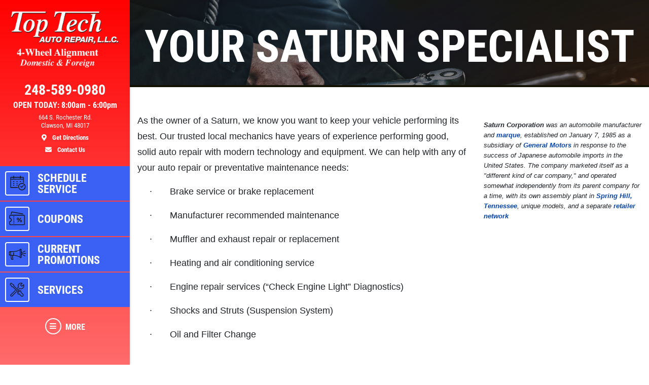

--- FILE ---
content_type: text/html; charset=utf-8
request_url: https://www.toptechautorepairclawson.com/brands/saturn
body_size: 14093
content:
<!DOCTYPE html>
<html lang='en'>
  <head>
    
    
    <meta name="csrf-param" content="authenticity_token" />
<meta name="csrf-token" content="+6yAIYEsKoYklY33FNxvrosc7pRg94aGDXyQeVkxPnNw5SYrS6mnsRh304TpfiP/rpNeEHLhZjdvW6IAj6BC9g==" />
    <meta charset="utf-8" />
    <meta name="viewport" content="width=device-width, initial-scale=1, shrink-to-fit=no" />
    <meta http-equiv="x-ua-compatible" content="ie=edge" />
    <title>Saturn - Top Tech Auto Repair Clawson: Clawson, Michigan. Auto Repair</title>
    <meta name="description"
          content="Top Tech Auto Repair  in Clawson specializes in auto repair and service for all makes and models of Saturn vehicles.  Schedule your appointment through our website anytime or give Top Tech Auto Repair  a call today.  We service the following surrounding communities Berkley, Birmingham, Clawson, Ferndale, Huntington Woods, Madison Heights, Royal Oak, Troy"/>
    <meta name="keywords" content="Auto Mechanic Clawson, Flat Repair Clawson, Tune up Clawson, Tires Clawson, New Tires Clawson, Auto Repair Clawson, Brakes Clawson, Clawson Auto Repair, Oil Change Clawson, Clawson Auto Service,  Auto Service Clawson, Car Repair Clawson, Truck Repair Royal Oak, Auto Repair Oakland County, Brakes Oakland County, Auto Mechanic Oakland County, Tune Up Oakland County, New Tires Oakland County, Auto Service Oakland County, Oil Change Oakland County, Flat Repair Oakland County, Tires Clawson County, Auto Service Michigan, Auto Repair Michigan, Flat Repair Michigan, Brakes Michigan, Tires, Tires Michigan, Oil Change Michigan, Auto Mechanic Michigan, Auto Repair Shop, Auto Repair Deals, Auto Service, Auto Repair and Tire Center, Auto Repair, New Tires, New Tire Deals, Discount Tires, Tires and Rims, Brakes, Brake Service,  Oil Change Shops, Quick Oil Chassis Lube, Oil Change, Mechanic, Tune up, Auto Mechanic, Flat Repair, Flat tire, Auto Engine, Engine Repair, Air Conditioning, A/C Service, Preventative Maintenance, Vehicle Preventative Maintenance, Fluid Services, Struts and Shocks, Alignments, Suspension, Car Batteries, Starting and Charging, Timing Belts, CV Axles, Radiators, e-check failures, Scheduled Maintenance, Transmission Flush, Power Steering Flush, Coolant Flush, Fuel System Cleaning, Fuel Injection Services, exhaust, Car Repair, Truck Repair, Fix My Car, Truck Parts, Car Parts, Auto Parts, Computer Diagnostic Testing, Air Filter Replacement, Alternators and Starters, Belts and Hoses"/>
    





  <script type="application/ld+json">
    {"@context":"https://schema.org","@type":"AutoRepair","name":"Top Tech Auto Repair Clawson","telephone":"248-589-0980","address":{"@type":"PostalAddress","addressLocality":"Clawson","addressRegion":"MI","postalCode":"48017","streetAddress":"664 S. Rochester Rd."},"url":"https://www.toptechautorepairclawson.com","image":"https://d3ntj9qzvonbya.cloudfront.net/system/dealer_accounts/11456/hero_images/large/Top_Tech_Auto_Repair_Clawson_HERO_copy.webp","openingHours":["Mo 08:00-18:00","Tu 08:00-18:00","We 08:00-18:00","Th 08:00-18:00","Fr 08:00-18:00","Mo 08:00-18:00","Tu 08:00-18:00","We 08:00-18:00","Th 08:00-18:00","Fr 08:00-18:00","Sa 08:00-14:00"],"aggregateRating":{"@type":"AggregateRating","ratingValue":"4.8","reviewCount":30},"geo":{"@type":"GeoCoordinates","latitude":42.5282,"longitude":-83.1377}}
  </script>

    <script src="/assets/custom_blocks-d2c12b3f948c51e50955d5cae53c2fbba40c8684f953ddf7722187ea8632426b.js"></script>
    <script src="/assets/slick_fix-5a56125e1567264d7dc490ccdf2d63376590fc5b2e7e03bcb733c9882f68b5bb.js"></script>
    <link rel="stylesheet" media="screen" href="/assets/custom_blocks/custom_blocks-8537fb27e8be0f6234fc0e4b1822edea8b1b02cf50812f2c61f040d1359ba6ce.css" />
    <link rel="stylesheet" media="screen" href="/assets/custom_blocks/more_custom_blocks-e57956a2f3ca414b6664e88b361970b4533eccc32c5b833a3b13e2ae87c15a9c.css" />
    <link rel="stylesheet" href="https://cdnjs.cloudflare.com/ajax/libs/font-awesome/5.15.4/css/all.min.css" integrity="sha512-1ycn6IcaQQ40/MKBW2W4Rhis/DbILU74C1vSrLJxCq57o941Ym01SwNsOMqvEBFlcgUa6xLiPY/NS5R+E6ztJQ==" crossorigin="anonymous" referrerpolicy="no-referrer" />
    <link rel="stylesheet" media="screen" href="/assets/custom_blocks_override-3a2d5d9f305c9deded3a5027a2c9c6262df87bb0fef81f7917184d973077fe9c.css" />
      <link rel="shortcut icon" href="https://d3ntj9qzvonbya.cloudfront.net/system/dealer_accounts/11456/favicons/small/wrench2a.ico?1584981929">

    <!--
    <link rel="stylesheet preload" as="style" href="https://use.typekit.net/axy4ikz.css">
    -->
    <!--
		<link rel="stylesheet preload" as="style" href="https://use.fontawesome.com/releases/v5.0.10/css/all.css" integrity="sha384-+d0P83n9kaQMCwj8F4RJB66tzIwOKmrdb46+porD/OvrJ+37WqIM7UoBtwHO6Nlg" crossorigin="anonymous">
    -->
    <script src="/assets/blocks-b60ddaeab5900fcdb37c527f3e35680ab42bc62dfe9ee8d5e7f9c5cf5d165008.js" defer="defer"></script>
    <script src="/assets/slick_fix-5a56125e1567264d7dc490ccdf2d63376590fc5b2e7e03bcb733c9882f68b5bb.js" defer="defer"></script>
    <script src="/assets/jquery.lazyload-930cefd601779e5e3773d9021c2798d54fd241e86950409ca4222a8403df8476.js" defer="defer"></script>
    <script src="/assets/jquery_ujs-784a997f6726036b1993eb2217c9cb558e1cbb801c6da88105588c56f13b466a.js" defer="defer"></script>
    <script src="/assets/secondary_files/tires-8ee9ae554069267a8bfb624e913b513c3736ea6f7eae10797c73a205cd7d3a3e.js" defer="defer"></script>
    
    
  <script async src="https://www.googletagmanager.com/gtag/js?id=UA-65765204-1"></script>
  <script>
    window.dataLayer = window.dataLayer || [];
    function gtag(){dataLayer.push(arguments);}
    gtag('js', new Date());

    gtag('config', 'UA-65765204-1');
    gtag('config', '428081084');
  </script>






    <style type="text/css">
  /* site css*/
  .site-header .nav-wrap .nav-link:not(.more) {
    background: #3a61f3 !important;
    color: #ffffff !important;
  }

  .site-secondary-wrap-horz,  .site-secondary-wrap-horz .nav.flex-column  {
    background: #3a61f3 !important;
    color: #ffffff !important;
  }

  .site-secondary-wrap-horz .nav-link {
    color: #ffffff !important;
  }

  .site-primary-wrap-horz .nav-link.active {
    background: #3a61f3 !important;
  }

  .site-header-horz .coupons-wrap h2, .site-header-horz .coupons-wrap h2 a {
    color: #ffffff !important;
  }

  /* #date-select .ui-widget-header {
    background: #3a61f3 !important;
    color: #ffffff !important;
    border: 1px solid #ffffff !important;
  }

  #date-select .ui-state-active {
    background: #3a61f3 !important;
    color: #ffffff !important;
    border: 1px solid #ffffff !important;
  }

  #date-select .ui-state-highlight, .ui-widget-content .ui-state-highlight, .ui-widget-header .ui-state-highlight {
    background: #3a61f3 !important;
    color: #ffffff !important;
    border: 1px solid #ffffff !important;
  }

  #date-select .ui-state-hover {
    background: #3a61f3 !important;
    filter: brightness(75%) !important;
  } */

  @media only screen and (max-width: 991px) {
    .site-header .nav-wrap .nav-link.more {
      background: #3a61f3 !important;
      color: #ffffff !important;
    }

    .site-header .nav-wrap .nav-link.more:hover {
      background: #3a61f3 !important;
      filter: brightness(75%) !important;
    }

    .site-header .nav-wrap .nav-link.more .icon {
      border: 2px solid #ffffff !important;
    }

    .site-primary-wrap-horz .main-nav .nav-link {
      outline: 1px solid #fff;
      outline-offset: -3px;
      padding: 0;
      border: 2px solid #3a61f3;
      display: flex;
      flex: 0 0 calc(20% - 0.5rem);
      margin: 0.25rem;
      flex-direction: column;
      justify-content: flex-start;
      -webkit-box-flex: 0;
      -webkit-box-align: center;
      align-items: center;
      border-radius: 0.25rem;
      box-shadow: 0 0 1px 1px rgba(0,0,0,0.4);
      font-size: 0.5rem;
      background: #3a61f3;
    }

    .site-header-horz .mobile-link {
      color: #ffffff;
      font-size: 14px;
      padding: 10px 4px;
      text-transform: uppercase;
      display: block;
    }

    .site-primary-wrap-horz {
      border-top: 0 !important;
    }

    .site-header-horz-inner {
    }
    .site-header-horz-inner .coupon-panel {
      height: 80vh;
    }
    .site-header-horz-inner .coupon-panel .inner {
      display: flex;
      flex-direction: column;
    }
    .site-header-horz-inner .coupon-panel .inner .container {
      height: 100%;
    }
    .site-header-horz-inner .coupon-panel .inner .container .row {
      height: 100%;
    }
    .site-header-horz-inner .coupon-panel .inner .container .col-12 {
      height: 100%;
    }
    .site-header-horz #panel-coupons {
      padding: 16px;
      width: 100vw;
      overflow: scroll;
    }
    .site-header-horz #panel-coupons .coupons-wrap {
      top: 0px !important;
    }
  }

  .site-header .nav-wrap .nav-link:not(.more):hover {
    background: #3a61f3 !important;
    filter: brightness(75%) !important;
  }

  .site-header .nav-wrap .nav-link {
    border:  2px solid #3a61f3;
  }

  .site-header .nav-wrap .nav-link.more .icon {
    color: #ffffff !important;
    border: 2px solid #ffffff !important;
  }

  .site-header .nav-wrap .nav-link.more {
    color: #ffffff !important;
  }

  .site-header .nav-wrap .nav-link:not(.more) .icon {
    border: 2px solid #ffffff !important;
  }

  .brand-hero .text-carousel .blinker {
    background: #3a61f3 !important;
  }

  .fancy-outline {
    box-shadow: none !important;
  }

  .text-primary {
    color: #ffffff !important;
  }

  .bg-primary {
      background: #3a61f3 !important;
  }

  .btn-primary {
      background: #3a61f3 !important;
      color: #ffffff !important;
      border-color: #3a61f3 !important;
  }

  .ui-widget-header {
      border: 1px solid #3a61f3 !important;
      background: #3a61f3 url(images/ui-bg_gloss-wave_35_f6a828_500x100.png) 50% 50% repeat-x !important;
      color: #ffffff !important;
      font-weight: bold;
  }

  #more-tab.active {
    background: #3a61f3 !important;
  }

  .text-secondary {
    color: #000000 !important;
  }

  .bg-secondary {
    background: #000000 !important;
  }

  .btn-secondary {
    background: #000000 !important;
    color: #000000 !important;
    border-color: #000000 !important;
  }

  .site-header .site-header-inner, .site-header-horz-inner {
    background: linear-gradient(#ff0000, #ff000095);
  }

  .site-primary-wrap-horz .nav-link {
    color: #ffffff;
  }

  .site-primary-wrap-horz path,
  .site-primary-wrap-horz rect,
  .site-primary-wrap-horz polygon {
    fill: #ffffff;
  }

  .site-hours-wrap-horz a {
    color: #212529;
  }

  #summary-sidebar .form-cta h2 .text-yellow {
    color: #ffffff !important;
  }

  .brand-header::before {
    background: #000000 !important;
  }

  .page-bg {
    background: #000000 !important;
  }

  .border-primary {
    border-color: #3a61f3 !important;
  }

  .service-item a {
    color: #3a61f3 !important;
    text-decoration: none;
    background-color: transparent;
  }

  .article-item a {
    color: #3a61f3 !important;
    text-decoration: none;
    background-color: transparent;
  }

  .article-item a:hover {
    filter: brightness(80%);
  }

  #brands-list a {
    color: #3a61f3 !important;
    text-decoration: none;
    background-color: transparent;
  }

  #brands-list a:hover {
    filter: brightness(80%);
  }

  #cities-list a {
    color: #3a61f3 !important;
  }

  #cities-list a:hover {
    filter: brightness(80%);
  }

  #faq-list a {
    color: #3a61f3 !important;
    text-decoration: none;
    background-color: transparent;
  }

  #faq-list a:hover {
    filter: brightness(80%);
  }

  #city-desc a {
    color: #3a61f3
  }

  #city-desc a:hover {
    filter: brightness(80%);
  }

  #brand-view a {
    color: #3a61f3;
    text-decoration: none;
    background-color: transparent;
  }

  #brand-view a:hover {
    filter: brightness(80%);
  }

  .options .option-group.active, .options .option-group:hover {
    border-color: #3a61f3 !important;
  }

  .option-group.active .radio-wrap {
    background: #3a61f3 !important;
  }

  a.text-primary:hover {
    color: #ffffff !important;
    text-decoration: none;
    background-color: transparent;
  }

  .boxes-bg {
    background: #d5d5d5 !important;
  }

  #save-more-text {
    color: #ffffff !important;
  }

  #save-more-text:hover {
    color: #ffffff !important;
  }

  #welcome-text-wrap .lead a {
    color: #3a61f3;
  }

  .site-header .location-details .location-cta.location-address:focus {
    color: #ffffff !important;
    filter: brightness(80%);
  }

  @media (max-width: 481px) {
    .site-header .location-details .location-cta {
      border: 1px solid #3a61f3;
    }
    .site-header .nav-wrap .nav-link.more {
      background: #3a61f3 !important;
      color: #ffffff !important;
    }
  }

  @media (max-width: 400px) {
    .site-header .site-logo-wrap .site-logo>img {
      width: auto;
      height: 2.5rem;
    }

    .site-header .site-logo-wrap {
      background: #ff0000;
    }
  }

  /* jQuery UI active state styling */
  .ui-state-active, .ui-widget-content .ui-state-active, .ui-widget-header .ui-state-active {
    border: 1px solid #3a61f3 !important;
    background: #3a61f3 !important;
    font-weight: bold !important;
    color: #ffffff !important;
  }

  /* jQuery UI datepicker specific styling */
  .ui-datepicker .ui-datepicker-today a {
    background: color-mix(in srgb, #3a61f3 60%, white) !important;
    color: #ffffff !important;
    border: 1px solid color-mix(in srgb, #3a61f3 80%, white) !important;
  }

  .ui-datepicker .ui-datepicker-current-day a,
  .ui-datepicker .ui-state-active {
    background: #3a61f3 !important;
    color: #ffffff !important;
    border: 1px solid #3a61f3 !important;
  }

  .ui-datepicker td.ui-datepicker-today a {
    background: color-mix(in srgb, #3a61f3 60%, white) !important;
    color: #ffffff !important;
  }

  .ui-datepicker td.ui-datepicker-current-day a {
    background: #3a61f3 !important;
    color: #ffffff !important;
  }

  /* jQuery UI datepicker hover states */
  .ui-datepicker td a:hover,
  .ui-datepicker .ui-state-hover {
    background: #3a61f380 !important;
    color: #ffffff !important;
    border: 1px solid #3a61f3 !important;
  }

  .ui-state-hover, .ui-widget-content .ui-state-hover, .ui-widget-header .ui-state-hover {
    background: #3a61f380 !important;
    color: #ffffff !important;
    border: 1px solid #3a61f3 !important;
  }

</style>


  </head>
<body class="front-brands-index" data-page_id="">
  
   <style>

</style>
 <style type="text/css">
  #more-tab {
    border: 0;
  }
  #more-tab.active {
    background: transparent !important;
  }
</style>
<header class="site-header asdf12">
  <div class="site-header-inner d-lg-flex flex-lg-column">
    <div class="site-logo-wrap d-flex justify-content-between flex-lg-column text-lg-center p-2 p-lg-3 w-100">
      <a href="/" class="d-lg-block mb-lg-3 site-logo"><img src="https://d3ntj9qzvonbya.cloudfront.net/system/dealer_accounts/11456/logo_images/medium/Top_Tech_Clawson_logo_copy.png" alt="Logo" width="207" height="129" style="display: "></a>
      <div class="location-details d-flex align-items-center justify-content-center flex-wrap my-lg-2 text-center text-primary">
        <!--<span class="location-name h5">Location Name (show only if multiple locations exist)</span>//-->
        <a id="todays-hours" class="text-primary location-hours h6 mb-1 mb-lg-2" style="text-decoration: none;" href="/appointment">OPEN TODAY:  8:00 AM -  6:00 PM</span>

        <a href="tel:248-589-0980" class="text-primary location-cta location-phone location-details-trigger" aria-label="phone">
          <i class="d-inline-block d-lg-none fas fa-phone"></i>
          <span class="d-none d-lg-block h3">248-589-0980</span>
        </a>

        <a href="https://www.google.com/maps/dir/?api=1&destination=Top+Tech+Auto+Repair+Clawson&destination_place_id=ChIJgU3_9rLFJIgRMCGjoEcisTc" target="_blank" rel="noreferrer" class="text-primary location-cta location-address small d-lg-block order-4" style="display: block;" aria-label="location">
          <i class="d-inline-block d-lg-none fas fa-map-marker-alt"></i>
          <span class="d-none d-lg-block font-weight-normal">664 S. Rochester Rd.<br/>Clawson, MI 48017<br><span class="d-block mt-2 font-weight-bold"><i class="fas fa-map-marker-alt mr-2"></i> Get Directions</span></span>
        </a>

        <a href="/contact_us" class="text-primary location-cta location-address small d-lg-block">
          <i class="d-inline-block d-lg-none fas fa-envelope"></i>
          <span class="d-none d-lg-block mt-2 font-weight-bold"><i class="fas fa-envelope mr-2"></i>  Contact Us</span>
        </a>

        
      </div>
    </div>
    <div class="nav-wrap flex-lg-grow-1">
      <nav id="main-nav" class="nav flex-row flex-lg-column align-items-lg-center main-nav text-center text-lg-left">
          <a id="appt-tab" class="nav-link" href="/appointment">
  <span class="icon"><svg xmlns="http://www.w3.org/2000/svg" viewBox="0 0 500 500"><path d="M255.88,242.84h-16.1a9.2,9.2,0,0,0,0,18.39h16.1a9.2,9.2,0,0,0,0-18.39Z" fill="#231f20"></path><path d="M255.88,291.14h-16.1a9.19,9.19,0,1,0,0,18.38h16.1a9.19,9.19,0,1,0,0-18.38Z" fill="#231f20"></path><path d="M88,355.53v-207H407.66v83.72a111.27,111.27,0,0,1,18.39,7.11V93.89a12,12,0,0,0-12-12H345.56v-23a9.19,9.19,0,1,0-18.38,0v23H168.49v-23a9.2,9.2,0,1,0-18.39,0v23H81.64a12,12,0,0,0-12,12v268a12,12,0,0,0,12,12H269a111.79,111.79,0,0,1-4.07-18.38Zm0-255.27h62.1v14.95a9.2,9.2,0,0,0,18.39,0V100.26H327.18v14.95a9.19,9.19,0,0,0,18.38,0V100.26h62.1v29.9H88Z" fill="#231f20"></path><path d="M255.88,194.55h-16.1a9.2,9.2,0,0,0,0,18.39h16.1a9.2,9.2,0,0,0,0-18.39Z" fill="#231f20"></path><path d="M328.32,194.55a9.2,9.2,0,0,0,0,18.39h16.1a9.2,9.2,0,0,0,0-18.39Z" fill="#231f20"></path><path d="M167.35,194.55h-16.1a9.2,9.2,0,1,0,0,18.39h16.1a9.2,9.2,0,0,0,0-18.39Z" fill="#231f20"></path><path d="M167.35,291.14h-16.1a9.19,9.19,0,1,0,0,18.38h16.1a9.19,9.19,0,1,0,0-18.38Z" fill="#231f20"></path><path d="M167.35,242.84h-16.1a9.2,9.2,0,1,0,0,18.39h16.1a9.2,9.2,0,0,0,0-18.39Z" fill="#231f20"></path><path d="M376.61,242.84a97.73,97.73,0,1,0,97.73,97.73A97.85,97.85,0,0,0,376.61,242.84Zm0,177.08A79.35,79.35,0,1,1,456,340.57,79.44,79.44,0,0,1,376.61,419.92Z" fill="#231f20"></path><path d="M410.36,301.88l-41.8,41.79L350.92,326a9.2,9.2,0,0,0-13,13l24.14,24.14a9.2,9.2,0,0,0,13,0l48.3-48.29a9.19,9.19,0,0,0-13-13Z" fill="#231f20"></path></svg></span>
  <span class="d-none d-lg-block">Schedule Service</span>
  <span class="d-block d-lg-none mobile-link">Schedule Service</span>
</a>            <a class="nav-link has-panel" id="coupons-tab" href="/current_specials" data-panel="panel-coupons">
          <span class="icon"><svg xmlns="http://www.w3.org/2000/svg" viewBox="0 0 500 500"><path d="M427.23,145.46H69.47a26.25,26.25,0,0,0-26.23,26.23v64.09a13.48,13.48,0,0,0,12.37,13.39,33.4,33.4,0,0,1,0,66.5,13.49,13.49,0,0,0-12.38,13.39v64.1a26.26,26.26,0,0,0,26.23,26.23H427.23a26.26,26.26,0,0,0,26.23-26.23V171.69A26.25,26.25,0,0,0,427.23,145.46Zm7.85,247.7a7.85,7.85,0,0,1-7.85,7.84H69.47a7.85,7.85,0,0,1-7.85-7.84V333.4a51.8,51.8,0,0,0,0-101.95V171.69a7.86,7.86,0,0,1,7.85-7.85H427.23a7.86,7.86,0,0,1,7.85,7.85Z" fill="#231f20"/><rect x="153.97" y="180.21" width="18.39" height="25.55" fill="#231f20"/><rect x="153.97" y="222.8" width="18.39" height="25.56" fill="#231f20"/><rect x="153.97" y="265.39" width="18.39" height="25.55" fill="#231f20"/><rect x="153.97" y="307.98" width="18.39" height="25.56" fill="#231f20"/><rect x="153.97" y="350.57" width="18.39" height="25.56" fill="#231f20"/><path d="M289.35,278.35q7.93-8.76,7.94-23.4t-7.94-23.4q-8-8.75-20.7-8.75t-20.79,8.75q-8,8.73-8,23.4t8,23.4q8,8.75,20.79,8.74T289.35,278.35Zm-29.48-9.67q-3.31-4.74-3.31-13.73t3.31-13.75a10.62,10.62,0,0,1,17.63-.08q3.24,4.66,3.24,13.83t-3.24,13.81a10.6,10.6,0,0,1-17.63-.08Z" fill="#231f20"/><polygon points="337.7 224.13 258.54 340.72 278.25 340.72 357.41 224.13 337.7 224.13" fill="#231f20"/><path d="M347.31,277.76a28.27,28.27,0,0,0-14.82,3.92,26.34,26.34,0,0,0-10.19,11.24,41.45,41.45,0,0,0,0,34,26.34,26.34,0,0,0,10.19,11.24,28.27,28.27,0,0,0,14.82,3.92q12.75,0,20.78-8.74t8-23.4q0-14.66-8-23.4T347.31,277.76Zm8.85,45.89a10.16,10.16,0,0,1-8.85,4.75,10.27,10.27,0,0,1-8.78-4.67q-3.31-4.67-3.31-13.82t3.31-13.83a10.26,10.26,0,0,1,8.78-4.66,10.15,10.15,0,0,1,8.85,4.74q3.24,4.75,3.23,13.75T356.16,323.65Z" fill="#231f20"/><path d="M90.14,129.63a9.2,9.2,0,0,0,10.63-7.48l6.5-37.37a7.4,7.4,0,0,1,3-4.84,7,7,0,0,1,5.28-1.17l284.48,50.86a10.06,10.06,0,0,0,1.63.14,9.19,9.19,0,0,0,1.6-18.24L118.82,60.67a25.29,25.29,0,0,0-19,4.21A25.66,25.66,0,0,0,89.15,81.63L82.65,119A9.19,9.19,0,0,0,90.14,129.63Z" fill="#231f20"/></svg></span>
          <span class="d-none d-lg-block">Coupons</span>
          <span class="d-block d-lg-none mobile-link">Coupons</span>
        </a>    <a class="nav-link has-panel" id="promos-tab" href="/current_promo" data-panel="panel-promotions" onclick="setTimeout(function() { $('#boxes .slick-carousel').slick('setPosition'); }, 30);">
  <span class="icon"><svg xmlns="http://www.w3.org/2000/svg" viewBox="0 0 500 500"><path d="M68.59,238.43H83.1a8.16,8.16,0,1,0,0-16.32H68.59a8.16,8.16,0,0,0,0,16.32Z" fill="#231f20"/><path d="M68.59,209.41H83.1a8.16,8.16,0,1,0,0-16.32H68.59a8.16,8.16,0,0,0,0,16.32Z" fill="#231f20"/><path d="M91.26,259.29a8.16,8.16,0,0,0-8.16-8.16H68.59a8.16,8.16,0,0,0,0,16.32H83.1A8.16,8.16,0,0,0,91.26,259.29Z" fill="#231f20"/><path d="M367,181.24V128.7a22.66,22.66,0,0,0-44.8-4.86,315.21,315.21,0,0,1-166.51,47.48H68.59a37.23,37.23,0,0,0-37.18,37.19V252a37.22,37.22,0,0,0,37.18,37.18h6.48A289.37,289.37,0,0,0,97.34,393a8.16,8.16,0,0,0,7.53,5h36.28a8.15,8.15,0,0,0,7.87-10.3,407.24,407.24,0,0,1-14.13-98.53h20.77A315.24,315.24,0,0,1,322.17,336.7a22.66,22.66,0,0,0,44.8-4.85V279.3c17.58-8.41,29-27.37,29-49S384.55,189.65,367,181.24ZM47.73,252V208.51a20.89,20.89,0,0,1,20.86-20.87h87.07a331.48,331.48,0,0,0,166-44.46V317.37A331.38,331.38,0,0,0,163.82,273v-64.5a8.16,8.16,0,0,0-16.32,0V272.9H68.59A20.89,20.89,0,0,1,47.73,252Zm82.89,129.69H110.37a272.88,272.88,0,0,1-19-92.51h27.17A423.09,423.09,0,0,0,130.62,381.73ZM344.3,338.2a6.36,6.36,0,0,1-6.35-6.35V128.7a6.35,6.35,0,1,1,12.7,0V331.85A6.36,6.36,0,0,1,344.3,338.2ZM367,259.81V200.73c7.8,6.91,12.7,17.75,12.7,29.54S374.77,252.91,367,259.81Z" fill="#231f20"/><path d="M474.9,222.11h-58a8.16,8.16,0,0,0,0,16.32h58a8.16,8.16,0,1,0,0-16.32Z" fill="#231f20"/><path d="M407.14,202.16a8.14,8.14,0,0,0,4.07-1.1l50.27-29a8.16,8.16,0,1,0-8.16-14.13l-50.27,29a8.17,8.17,0,0,0,4.09,15.23Z" fill="#231f20"/><path d="M461.48,288.51l-50.27-29a8.16,8.16,0,0,0-8.16,14.13l50.27,29a8.16,8.16,0,1,0,8.16-14.13Z" fill="#231f20"/></svg></span> 
  <span class="d-none d-lg-block">Current Promotions</span>
  <span class="d-block d-lg-none mobile-link">Promos</span>
</a>    <a id="services-tab" class="nav-link" href="/service_list" style=";">
  <span class="icon">
    <img src="https://d3ntj9qzvonbya.cloudfront.net/system/industries/1/service_icon_images/thumb/screwdriver-wrench.png" style="display: flex">
  </span> 
  <span class="d-none d-lg-block">Services</span>
  <span class="d-block d-lg-none mobile-link">Services</span>
</a>  
        <!--<span class="d-none d-lg-block nav-spacer flex-grow-1"></span>-->
        <a id="more-tab" class="nav-link has-panel more" href="#" data-panel="panel-more">
          <span class="icon"><i class="fas fa-bars"></i></span>
          <span class="d-none d-lg-block">More</span>
          <span class="d-block d-lg-none mobile-link">More</span>
        </a>
      </nav>
    </div>
  </div>
  <div class="site-header-panels">
    <div class="coupon-panel" id="panel-coupons">
      <div class="inner d-flex flex-column justify-content-between">
        <div class="container h-100">
          <div class="row h-100">
            <div class="col-12 d-flex align-items-center h-100">
              <div class="coupons-wrap carousel-wrap position-relative pt-2 pb-2 d-none d-sm-block w-100">
                <h2 class="text-white mb-2 px-2 pt-3 d-flex justify-content-between align-items-end">
                  <span>Featured</span>
                  <a href="/current_specials" class="h6 mb-0 text-uppercase ml-5 text-white">View all</a>
                </h2>
                <div class="slick-carousel d-flex flex-wrap d-lg-flex" data-slick='{ "slidesToShow": 3, "slidesToScroll": 1, "arrows":false, "dots":true, "responsive": [
                                                                                   {
                                                                                   "breakpoint": 1459,
                                                                                   "settings": {
                                                                                   "slidesToShow": 2                         
                                                                                   }
                                                                                   }, {
                                                                                   "breakpoint": 1024,
                                                                                   "settings": "unslick"
                                                                                   }
                                                                                   ] }'>
                   <div class="coupon-wrap text-center p-2 ">
  <article class="coupon coupon-preview position-relative m-auto fancy-outline" style="">
    <header class="bg-primary p-2 p-lg-3">
      <h2 class="h1 m-0 text-white text-uppercase">Radiator Service</h2>
    </header>
    <footer class="bg-secondary p-2 p-lg-3">
      <p class="h4 m-0 text-primary">$10 OFF</p>
      <span class="text-primary details-cta" href="#" style="display: block"><span class="tiny font-weight-normal">Click for details</span> <i class="fas fa-external-link-alt ml-2"></i></span>
    </footer>
    <a href="/view_coupon/436330/Radiator-Service-10-OFF" class="overlay" style="display: block"><span class="sr-only">Click for details</span></a>
  </article>
</div>   <div class="coupon-wrap text-center p-2 ">
  <article class="coupon coupon-preview position-relative m-auto fancy-outline" style="">
    <header class="bg-primary p-2 p-lg-3">
      <h2 class="h1 m-0 text-white text-uppercase">Battery</h2>
    </header>
    <footer class="bg-secondary p-2 p-lg-3">
      <p class="h4 m-0 text-primary">FREE Battery Check</p>
      <span class="text-primary details-cta" href="#" style="display: block"><span class="tiny font-weight-normal">Click for details</span> <i class="fas fa-external-link-alt ml-2"></i></span>
    </footer>
    <a href="/view_coupon/436006/FREE-Battery-Check" class="overlay" style="display: block"><span class="sr-only">Click for details</span></a>
  </article>
</div>     <div class="coupon-wrap text-center p-2 ">
  <article class="coupon coupon-preview position-relative m-auto fancy-outline" style="">
    <header class="bg-primary p-2 p-lg-3">
      <h2 class="h1 m-0 text-white text-uppercase">Battery</h2>
    </header>
    <footer class="bg-secondary p-2 p-lg-3">
      <p class="h4 m-0 text-primary">FREE Battery Check</p>
      <span class="text-primary details-cta" href="#" style="display: block"><span class="tiny font-weight-normal">Click for details</span> <i class="fas fa-external-link-alt ml-2"></i></span>
    </footer>
    <a href="/view_coupon/436006/FREE-Battery-Check" class="overlay" style="display: block"><span class="sr-only">Click for details</span></a>
  </article>
</div>       <div class="coupon-wrap text-center p-2 ">
  <article class="coupon coupon-preview position-relative m-auto fancy-outline" style="">
    <header class="bg-primary p-2 p-lg-3">
      <h2 class="h1 m-0 text-white text-uppercase">Shock & Strut</h2>
    </header>
    <footer class="bg-secondary p-2 p-lg-3">
      <p class="h4 m-0 text-primary">Shock & Strut Special, $20 Off Struts or $10 Off Shocks Per Axle</p>
      <span class="text-primary details-cta" href="#" style="display: block"><span class="tiny font-weight-normal">Click for details</span> <i class="fas fa-external-link-alt ml-2"></i></span>
    </footer>
    <a href="/view_coupon/434929/Shock-Strut-Special-20-Off-Struts-or-10-Off-Shocks-Per-Axle" class="overlay" style="display: block"><span class="sr-only">Click for details</span></a>
  </article>
</div>         <div class="coupon-wrap text-center p-2 ">
  <article class="coupon coupon-preview position-relative m-auto fancy-outline" style="">
    <header class="bg-primary p-2 p-lg-3">
      <h2 class="h1 m-0 text-white text-uppercase">Battery</h2>
    </header>
    <footer class="bg-secondary p-2 p-lg-3">
      <p class="h4 m-0 text-primary">FREE Battery Check</p>
      <span class="text-primary details-cta" href="#" style="display: block"><span class="tiny font-weight-normal">Click for details</span> <i class="fas fa-external-link-alt ml-2"></i></span>
    </footer>
    <a href="/view_coupon/436006/FREE-Battery-Check" class="overlay" style="display: block"><span class="sr-only">Click for details</span></a>
  </article>
</div>           <div class="coupon-wrap text-center p-2 ">
  <article class="coupon coupon-preview position-relative m-auto fancy-outline" style="">
    <header class="bg-primary p-2 p-lg-3">
      <h2 class="h1 m-0 text-white text-uppercase">Brake Flush</h2>
    </header>
    <footer class="bg-secondary p-2 p-lg-3">
      <p class="h4 m-0 text-primary">$10 OFF BG Brake System Flush</p>
      <span class="text-primary details-cta" href="#" style="display: block"><span class="tiny font-weight-normal">Click for details</span> <i class="fas fa-external-link-alt ml-2"></i></span>
    </footer>
    <a href="/view_coupon/436501/10-OFF-BG-Brake-System-Flush" class="overlay" style="display: block"><span class="sr-only">Click for details</span></a>
  </article>
</div>             <div class="coupon-wrap text-center p-2 ">
  <article class="coupon coupon-preview position-relative m-auto fancy-outline" style="">
    <header class="bg-primary p-2 p-lg-3">
      <h2 class="h1 m-0 text-white text-uppercase">Service Special</h2>
    </header>
    <footer class="bg-secondary p-2 p-lg-3">
      <p class="h4 m-0 text-primary">$30 OFF Any Service Over $300</p>
      <span class="text-primary details-cta" href="#" style="display: block"><span class="tiny font-weight-normal">Click for details</span> <i class="fas fa-external-link-alt ml-2"></i></span>
    </footer>
    <a href="/view_coupon/435547/30-OFF-Any-Service-Over-300" class="overlay" style="display: block"><span class="sr-only">Click for details</span></a>
  </article>
</div>               <div class="coupon-wrap text-center p-2 ">
  <article class="coupon coupon-preview position-relative m-auto fancy-outline" style="">
    <header class="bg-primary p-2 p-lg-3">
      <h2 class="h1 m-0 text-white text-uppercase">Brake Special </h2>
    </header>
    <footer class="bg-secondary p-2 p-lg-3">
      <p class="h4 m-0 text-primary">$10 OFF Any Brake Service Over $100</p>
      <span class="text-primary details-cta" href="#" style="display: block"><span class="tiny font-weight-normal">Click for details</span> <i class="fas fa-external-link-alt ml-2"></i></span>
    </footer>
    <a href="/view_coupon/435646/10-OFF-Any-Brake-Service-Over-100" class="overlay" style="display: block"><span class="sr-only">Click for details</span></a>
  </article>
</div>        
                </div>
              </div>

              <div class="d-block d-sm-none">
                         <div class="coupon-wrap text-center p-2 ">
  <article class="coupon coupon-preview position-relative m-auto fancy-outline" style="">
    <header class="bg-primary p-2 p-lg-3">
      <h2 class="h1 m-0 text-white text-uppercase">Radiator Service</h2>
    </header>
    <footer class="bg-secondary p-2 p-lg-3">
      <p class="h4 m-0 text-primary">$10 OFF</p>
      <span class="text-primary details-cta" href="#" style="display: block"><span class="tiny font-weight-normal">Click for details</span> <i class="fas fa-external-link-alt ml-2"></i></span>
    </footer>
    <a href="/view_coupon/436330/Radiator-Service-10-OFF" class="overlay" style="display: block"><span class="sr-only">Click for details</span></a>
  </article>
</div>                   <div class="coupon-wrap text-center p-2 ">
  <article class="coupon coupon-preview position-relative m-auto fancy-outline" style="">
    <header class="bg-primary p-2 p-lg-3">
      <h2 class="h1 m-0 text-white text-uppercase">Battery</h2>
    </header>
    <footer class="bg-secondary p-2 p-lg-3">
      <p class="h4 m-0 text-primary">FREE Battery Check</p>
      <span class="text-primary details-cta" href="#" style="display: block"><span class="tiny font-weight-normal">Click for details</span> <i class="fas fa-external-link-alt ml-2"></i></span>
    </footer>
    <a href="/view_coupon/436006/FREE-Battery-Check" class="overlay" style="display: block"><span class="sr-only">Click for details</span></a>
  </article>
</div>                     <div class="coupon-wrap text-center p-2 ">
  <article class="coupon coupon-preview position-relative m-auto fancy-outline" style="">
    <header class="bg-primary p-2 p-lg-3">
      <h2 class="h1 m-0 text-white text-uppercase">Battery</h2>
    </header>
    <footer class="bg-secondary p-2 p-lg-3">
      <p class="h4 m-0 text-primary">FREE Battery Check</p>
      <span class="text-primary details-cta" href="#" style="display: block"><span class="tiny font-weight-normal">Click for details</span> <i class="fas fa-external-link-alt ml-2"></i></span>
    </footer>
    <a href="/view_coupon/436006/FREE-Battery-Check" class="overlay" style="display: block"><span class="sr-only">Click for details</span></a>
  </article>
</div>                       <div class="coupon-wrap text-center p-2 ">
  <article class="coupon coupon-preview position-relative m-auto fancy-outline" style="">
    <header class="bg-primary p-2 p-lg-3">
      <h2 class="h1 m-0 text-white text-uppercase">Shock & Strut</h2>
    </header>
    <footer class="bg-secondary p-2 p-lg-3">
      <p class="h4 m-0 text-primary">Shock & Strut Special, $20 Off Struts or $10 Off Shocks Per Axle</p>
      <span class="text-primary details-cta" href="#" style="display: block"><span class="tiny font-weight-normal">Click for details</span> <i class="fas fa-external-link-alt ml-2"></i></span>
    </footer>
    <a href="/view_coupon/434929/Shock-Strut-Special-20-Off-Struts-or-10-Off-Shocks-Per-Axle" class="overlay" style="display: block"><span class="sr-only">Click for details</span></a>
  </article>
</div>                         <div class="coupon-wrap text-center p-2 ">
  <article class="coupon coupon-preview position-relative m-auto fancy-outline" style="">
    <header class="bg-primary p-2 p-lg-3">
      <h2 class="h1 m-0 text-white text-uppercase">Battery</h2>
    </header>
    <footer class="bg-secondary p-2 p-lg-3">
      <p class="h4 m-0 text-primary">FREE Battery Check</p>
      <span class="text-primary details-cta" href="#" style="display: block"><span class="tiny font-weight-normal">Click for details</span> <i class="fas fa-external-link-alt ml-2"></i></span>
    </footer>
    <a href="/view_coupon/436006/FREE-Battery-Check" class="overlay" style="display: block"><span class="sr-only">Click for details</span></a>
  </article>
</div>                           <div class="coupon-wrap text-center p-2 ">
  <article class="coupon coupon-preview position-relative m-auto fancy-outline" style="">
    <header class="bg-primary p-2 p-lg-3">
      <h2 class="h1 m-0 text-white text-uppercase">Brake Flush</h2>
    </header>
    <footer class="bg-secondary p-2 p-lg-3">
      <p class="h4 m-0 text-primary">$10 OFF BG Brake System Flush</p>
      <span class="text-primary details-cta" href="#" style="display: block"><span class="tiny font-weight-normal">Click for details</span> <i class="fas fa-external-link-alt ml-2"></i></span>
    </footer>
    <a href="/view_coupon/436501/10-OFF-BG-Brake-System-Flush" class="overlay" style="display: block"><span class="sr-only">Click for details</span></a>
  </article>
</div>                             <div class="coupon-wrap text-center p-2 ">
  <article class="coupon coupon-preview position-relative m-auto fancy-outline" style="">
    <header class="bg-primary p-2 p-lg-3">
      <h2 class="h1 m-0 text-white text-uppercase">Service Special</h2>
    </header>
    <footer class="bg-secondary p-2 p-lg-3">
      <p class="h4 m-0 text-primary">$30 OFF Any Service Over $300</p>
      <span class="text-primary details-cta" href="#" style="display: block"><span class="tiny font-weight-normal">Click for details</span> <i class="fas fa-external-link-alt ml-2"></i></span>
    </footer>
    <a href="/view_coupon/435547/30-OFF-Any-Service-Over-300" class="overlay" style="display: block"><span class="sr-only">Click for details</span></a>
  </article>
</div>                               <div class="coupon-wrap text-center p-2 ">
  <article class="coupon coupon-preview position-relative m-auto fancy-outline" style="">
    <header class="bg-primary p-2 p-lg-3">
      <h2 class="h1 m-0 text-white text-uppercase">Brake Special </h2>
    </header>
    <footer class="bg-secondary p-2 p-lg-3">
      <p class="h4 m-0 text-primary">$10 OFF Any Brake Service Over $100</p>
      <span class="text-primary details-cta" href="#" style="display: block"><span class="tiny font-weight-normal">Click for details</span> <i class="fas fa-external-link-alt ml-2"></i></span>
    </footer>
    <a href="/view_coupon/435646/10-OFF-Any-Brake-Service-Over-100" class="overlay" style="display: block"><span class="sr-only">Click for details</span></a>
  </article>
</div>                
              </div>
            </div>
          </div>
        </div>
        <figure class="mb-0 mt-4 mt-lg-0 full-cover aspect-16-9 signup-promo bg-primary d-flex align-items-center justify-content-center" id="coupons-save-more">
           <a href="/especial">
  <img id="save-more" src="https://d3ntj9qzvonbya.cloudfront.net/system/homepage_cta/194/images/original/Great_Savings_2_-_Web.jpg?1677263748" data-src="https://d3ntj9qzvonbya.cloudfront.net/system/homepage_cta/194/images/original/Great_Savings_2_-_Web.jpg?1677263748" class="lazy lazyloaded" alt="Great Savings at Top Tech Auto Repair Clawson" style="opacity: 1">
  <img id="mobile-save-more" src="https://d3ntj9qzvonbya.cloudfront.net/system/homepage_cta/194/mobile_images/original/Great_Savings_2_-_Mobile_.jpg?1677263749" data-src="https://d3ntj9qzvonbya.cloudfront.net/system/homepage_cta/194/mobile_images/original/Great_Savings_2_-_Mobile_.jpg?1677263749" class="lazy lazyloaded" alt="" style="opacity: 1">
    <span id="save-more-text" class='text-primary'>Sign up and receive: Oil Change $5 OFF</span> 
</a> 
        </figure>
      </div>
    </div>
    <div class="coupon-panel" id="panel-promotions">
      <div class="inner">
        <div class="container">
          <div id="current-promo-row" class="row p-0 panel-hero-row">
            <div class="col-12 p-0 m-0">
               <figure id="current-promo" class="promo-block bg-primary h-100 d-flex align-items-center justify-content-center mb-0">
  <a href="#" class="d-flex align-items-center justify-content-center h-100" tabindex="0" style="width: 100%">
    <img id="current_promo-desktop" src="https://d3ntj9qzvonbya.cloudfront.net/system/promotions/15/custom_images/large/Winter_Car_Care_Pkg_background.webp" class="current_promo-use_mobile-true" loading="lazy" alt="" style="position: absolute; width: 100%; height: 100%;">
    <img id="current_promo-mobile" src="https://d3ntj9qzvonbya.cloudfront.net/system/promotions/15/custom_mobile_images/mobile/Winter_Car_Care_MOBILE-Background.webp" class="current_promo-use_mobile-true" loading="lazy" style="position: absolute; width: 100%; height: 100%;">
    <img id="promo-overlay" src="https://d3ntj9qzvonbya.cloudfront.net/system/promotions/15/custom_overlays/original/Winter_Car_Care_Pkg_Overlay.png" class="current_promo-use_mobile-true" loading="lazy" style="width: auto; top: 5%; max-width: 90% !important; max-height: 90%; height: auto; left: 50%; transform: translate(-50%, -50%); top: 50%; ">
  </a>
</figure>
<style type="text/css">
  #current_promo-mobile {
    display: none;
  }
  @media only screen and (max-width: 991px) {
    #current_promo-desktop.current_promo-use_mobile-true {
      display: none;
    }
    #current_promo-mobile.current_promo-use_mobile-true {
      display: block;
    }
    #promo-overlay.current_promo-use_mobile-true {
      display: none;
    }
  }
</style> 
            </div>
          </div>
          <div class="row p-0 panel-secondary-row">
            <section id="boxes" class="features-carousel p-2" style="width: 100% !important;">
              <div class="slick-carousel" data-slick='{"slidesToShow": 2, "slidesToScroll": 1, "arrows": false, "dots": true, "autoplay": true, "autoplaySpeed": 3000, "responsive": [
                                                      {
                                                      "breakpoint": 770,
                                                      "settings": { "slidesToShow": 1 }                               
                                                      } ]}'>
                 <figure class="promo-box h-100 bg-black">
  <img src="https://d3ntj9qzvonbya.cloudfront.net/system/boxes/309/custom_images/large/BG_-_Box_-_New_System.webp" loading="lazy" alt="" style="opacity: ">
  <a href="/services/bg_protection_plan" class="promo-box-caption d-flex align-items-center justify-content-center h-100">
     <figcaption class="p-4 text-center" style="">
        <span class="d-block h4 mb-3 text-white text-uppercase"></span>
        <br>
        <span class="d-inline-block btn btn-primary text-white has-arrow">Click Here</span>
     </figcaption>
  </a>   
</figure>  <figure class="promo-box h-100 bg-black">
  <img src="https://d3ntj9qzvonbya.cloudfront.net/system/boxes/161/custom_images/large/eSpecial_Sign_Up_B.webp" loading="lazy" alt="" style="opacity: ">
  <a href="/especial" class="promo-box-caption d-flex align-items-center justify-content-center h-100">
     <figcaption class="p-4 text-center" style="">
        <span class="d-block h4 mb-3 text-white text-uppercase">Sign Up Offer: <span class="text-primary">Oil Change $5 OFF</span></span>
        <br>
        <span class="d-inline-block btn btn-primary text-white has-arrow">Click To Receive Exclusive Email Deals</span>
     </figcaption>
  </a>   
</figure>  <figure class="promo-box h-100 bg-black">
  <img src="https://d3ntj9qzvonbya.cloudfront.net/system/boxes/183/custom_images/large/Register_to_win.webp" loading="lazy" alt="" style="opacity: 0.75">
  <a href="/register_to_win" class="promo-box-caption d-flex align-items-center justify-content-center h-100">
     <figcaption class="p-4 text-center" style="">
        <span class="d-block h4 mb-3 text-white text-uppercase">Win a <span class="text-primary">FREE STANDARD OIL CHANGE</span></span>
        <br>
        <span class="d-inline-block btn btn-primary text-white has-arrow">Click Here To Register To Win</span>
     </figcaption>
  </a>   
</figure>  <figure class="promo-box h-100 bg-black">
  <img src="https://d3ntj9qzvonbya.cloudfront.net/system/boxes/165/custom_images/large/Google_Reviews.webp" loading="lazy" alt="" style="opacity: 0.75">
  <a href="/testimonial" class="promo-box-caption d-flex align-items-center justify-content-center h-100">
     <figcaption class="p-4 text-center" style="">
        <span class="d-block h4 mb-3 text-white text-uppercase">Please Take a Moment to Tell us About Your Experience</span>
        <br>
        <span class="d-inline-block btn btn-primary text-white has-arrow">Write A Review</span>
     </figcaption>
  </a>   
</figure> 
              </div>
            </section>
          </div>
        </div>
      </div>
    </div>
    <div class="coupon-panel" id="panel-more">
      <nav class="d-block d-lg-flex flex-column align-items-start justify-content-center h-100">
        <ul class="nav flex-column link-list p-4">
          <li class="nav-item"><a class="nav-link" href="/">Home</a></li>
          <li class="nav-item has-sub" style="display: block">
            <a class="nav-link" href="/about_us">About Us <i class="fas fa-chevron-down"></i></a>
            <ul class="nav flex-column">
              <li class="nav-item"><a class="nav-link" href="/about_us">About</a></li>
              <li class="nav-item" style="display: block;"><a class="nav-link" href="/faq">FAQ</a></li>
              <li class="nav-item" style="display: none;"><a class="nav-link" href="/about_us#cities">Surrounding Communities</a></li>
              <li class="nav-item" style="display: none;"><a class="nav-link" href="/about_us#brands">Brands We Work With</a></li>
              <li class="nav-item" style="display: none;"><a class="nav-link" href="/about_us#partners">Partners</a></li>
            </ul>
          </li>
          <li class="nav-item">
            <a class="nav-link" href="/service_list">Services</a>
          </li>
          <li class="nav-item" style="display: none;">
            <a class="nav-link" href="/estimate">Request Estimate</a>
          </li>
          <li class="nav-item" style="display: block;">
            <a class="nav-link" href="/employment">Employment</a>
          </li>
          <li class="nav-item" style="display: none;">
            <a class="nav-link" href="/albums">Gallery</a>
          </li>
          <li class="nav-item" style="display: none;">
            <a class="nav-link" href="/referral">Referral</a>
          </li>       
          
          <li class="nav-item" id="reviews-tab">
            <a class="nav-link" href="/testimonials">Reviews</a>
          </li>
          <li class="nav-item">
            <a class="nav-link" href="/car_care_tips">Car Care Tips &amp; News</a>
          </li>
          <!--
                <li class="nav-item">
                  <a class="nav-link" href="#">Payment Methods</a>
                </li>-->
          <li class="nav-item has-sub">
            <a class="nav-link" href="/contact_us">Contact Us <i class="fas fa-chevron-down"></i></a>
            <ul class="nav flex-column">
              <li class="nav-item"><a class="nav-link" href="/contact_us">Contact</a></li>
              <li class="nav-item" style="display: block;"><a class="nav-link" href="https://search.google.com/local/writereview?placeid=ChIJgU3_9rLFJIgRMCGjoEcisTc">Directions</a></li>
              <!--<li class="nav-item"><a class="nav-link" href="/employment">Employment</a></li>-->
              <!--<li class="nav-item"><a class="nav-link" href="/survey">Survey</a></li>-->
            </ul>
          </li>
        </ul>
      </nav>
    </div>
    <span class="bg close-panel">
      <span class="close-panel-btn icon-dot"><i class="fas fa-times text-white"></i></span>
    </span>
  </div>
</header> 
<div class="main-wrap">
   <article>
  <header class="brand-header condensed text-center pt-4 pb-4 pl-2 pr-2 pt-lg-5 pb-lg-4 pl-lg-4 pr-lg-4 d-flex flex-column align-items-center justify-content-center lazy lazyload" data-bg="/images/header-quote.jpg">
    <h1 class="display-2 text-primary text-uppercase">Your Saturn specialist</h1>
  </header>
  <section class="form-wrap pt-5 pb-5">
    <div id="brand-view" class="container">
      <div class="row">
        <div class="col-12 col-lg-8">
          <p class="MsoNormal"><font class="Apple-style-span" face="Arial" size="5"><span class="Apple-style-span" style="font-size: 18px;">As the owner of a Saturn, we know you want to keep your vehicle performing its best. Our trusted local mechanics have years of experience performing good, solid auto repair with modern technology and equipment. We can help with any of your auto repair or preventative maintenance needs:</span></font></p><p class="MsoNormal" style="margin-left: 0.45in; text-indent: -0.2in; "><span><font class="Apple-style-span" face="Arial" size="5"><span class="Apple-style-span" style="font-size: 18px;">·</span></font><span style="font: normal normal normal 7pt/normal 'Times New Roman'; "><font class="Apple-style-span" face="Arial" size="5"><span class="Apple-style-span" style="font-size: 18px;">&nbsp;&nbsp;&nbsp;&nbsp;&nbsp;&nbsp;&nbsp;</span></font></span></span><span dir="LTR"><font class="Apple-style-span" face="Arial" size="5"><span class="Apple-style-span" style="font-size: 18px;">Brake service or brake replacement<o:p></o:p></span></font></span></p><p class="MsoNormal" style="margin-left: 0.45in; text-indent: -0.2in; "><span><font class="Apple-style-span" face="Arial" size="5"><span class="Apple-style-span" style="font-size: 18px;">·</span></font><span style="font: normal normal normal 7pt/normal 'Times New Roman'; "><font class="Apple-style-span" face="Arial" size="5"><span class="Apple-style-span" style="font-size: 18px;">&nbsp;&nbsp;&nbsp;&nbsp;&nbsp;&nbsp;&nbsp;</span></font></span></span><span dir="LTR"><font class="Apple-style-span" face="Arial" size="5"><span class="Apple-style-span" style="font-size: 18px;">Manufacturer recommended maintenance<o:p></o:p></span></font></span></p><p class="MsoNormal" style="margin-left: 0.45in; text-indent: -0.2in; "><span><font class="Apple-style-span" face="Arial" size="5"><span class="Apple-style-span" style="font-size: 18px;">·</span></font><span style="font: normal normal normal 7pt/normal 'Times New Roman'; "><font class="Apple-style-span" face="Arial" size="5"><span class="Apple-style-span" style="font-size: 18px;">&nbsp;&nbsp;&nbsp;&nbsp;&nbsp;&nbsp;&nbsp;</span></font></span></span><span dir="LTR"><font class="Apple-style-span" face="Arial" size="5"><span class="Apple-style-span" style="font-size: 18px;">Muffler and exhaust repair or replacement<o:p></o:p></span></font></span></p><p class="MsoNormal" style="margin-left: 0.45in; text-indent: -0.2in; "><span><font class="Apple-style-span" face="Arial" size="5"><span class="Apple-style-span" style="font-size: 18px;">·</span></font><span style="font: normal normal normal 7pt/normal 'Times New Roman'; "><font class="Apple-style-span" face="Arial" size="5"><span class="Apple-style-span" style="font-size: 18px;">&nbsp;&nbsp;&nbsp;&nbsp;&nbsp;&nbsp;&nbsp;</span></font></span></span><span dir="LTR"><font class="Apple-style-span" face="Arial" size="5"><span class="Apple-style-span" style="font-size: 18px;">Heating and air conditioning service<o:p></o:p></span></font></span></p><p class="MsoNormal" style="margin-left: 0.45in; text-indent: -0.2in; "><span><font class="Apple-style-span" face="Arial" size="5"><span class="Apple-style-span" style="font-size: 18px;">·</span></font><span style="font: normal normal normal 7pt/normal 'Times New Roman'; "><font class="Apple-style-span" face="Arial" size="5"><span class="Apple-style-span" style="font-size: 18px;">&nbsp;&nbsp;&nbsp;&nbsp;&nbsp;&nbsp;&nbsp;</span></font></span></span><span dir="LTR"><font class="Apple-style-span" face="Arial" size="5"><span class="Apple-style-span" style="font-size: 18px;">Engine repair services (“Check Engine Light” Diagnostics)<o:p></o:p></span></font></span></p><p class="MsoNormal" style="margin-left: 0.45in; text-indent: -0.2in; "><span><font class="Apple-style-span" face="Arial" size="5"><span class="Apple-style-span" style="font-size: 18px;">·</span></font><span style="font: normal normal normal 7pt/normal 'Times New Roman'; "><font class="Apple-style-span" face="Arial" size="5"><span class="Apple-style-span" style="font-size: 18px;">&nbsp;&nbsp;&nbsp;&nbsp;&nbsp;&nbsp;&nbsp;</span></font></span></span><span dir="LTR"><font class="Apple-style-span" face="Arial" size="5"><span class="Apple-style-span" style="font-size: 18px;">Shocks and Struts (Suspension System)<o:p></o:p></span></font></span></p><p class="MsoNormal" style="margin-left: 0.45in; text-indent: -0.2in; "><span><font class="Apple-style-span" face="Arial" size="5"><span class="Apple-style-span" style="font-size: 18px;">·</span></font><span style="font: normal normal normal 7pt/normal 'Times New Roman'; "><font class="Apple-style-span" face="Arial" size="5"><span class="Apple-style-span" style="font-size: 18px;">&nbsp;&nbsp;&nbsp;&nbsp;&nbsp;&nbsp;&nbsp;</span></font></span></span><span dir="LTR"><font class="Apple-style-span" face="Arial" size="5"><span class="Apple-style-span" style="font-size: 18px;">Oil and Filter Change<o:p></o:p></span></font></span></p><p class="MsoNormal"><o:p><font class="Apple-style-span" face="Arial" size="5"><span class="Apple-style-span" style="font-size: 18px;">&nbsp;</span></font></o:p></p><p style="margin-top: 0in; margin-right: 0in; margin-left: 0in; margin-bottom: 0.0001pt; vertical-align: baseline; "><o:p><font class="Apple-style-span" face="Arial" size="5"><span class="Apple-style-span" style="font-size: 18px;">&nbsp;</span></font></o:p></p><p class="MsoNormal"><o:p><font class="Apple-style-span" face="Arial" size="5"><span class="Apple-style-span" style="font-size: 18px;">&nbsp;</span></font></o:p></p>
          <br/>
          <p class="mb-4">
            <a href="/appointment" class="btn bg-primary text-primary btn-lg mb-3 mr-lg-3 d-block d-md-inline-block">Schedule an appointment</a>
            
          </p>
          
          <p class="small">Top Tech Auto Repair Clawson in Clawson also services the needs of <a href="/cities/berkley">Berkley </a>, <a href="/cities/birmingham">Birmingham </a>, <a href="/cities/ferndale">Ferndale </a>, <a href="/cities/huntington_woods">Huntington Woods </a>, <a href="/cities/madison_heights">Madison Heights  </a>, <a href="/cities/royal_oak">Royal Oak</a>, <a href="/cities/troy">Troy</a>.</p>
        </div>
        <div class="col-12 col-lg-4">
          <p class="small"><em><p><span class="Apple-style-span" style="font-family: sans-serif; font-size: 13px; line-height: 19px; "><b>Saturn Corporation</b>&nbsp;was an automobile manufacturer and&nbsp;<a href="http://en.wikipedia.org/wiki/Marque" title="Marque" class="mw-redirect" style="text-decoration: none; color: rgb(6, 69, 173); background-image: none; background-attachment: initial; background-origin: initial; background-clip: initial; background-color: initial; background-position: initial initial; background-repeat: initial initial; ">marque</a>, established on January 7, 1985 as a subsidiary of&nbsp;<a href="http://en.wikipedia.org/wiki/General_Motors" title="General Motors" style="text-decoration: none; color: rgb(6, 69, 173); background-image: none; background-attachment: initial; background-origin: initial; background-clip: initial; background-color: initial; background-position: initial initial; background-repeat: initial initial; ">General Motors</a>&nbsp;in response to the success of Japanese automobile imports in the United States.&nbsp;The company marketed itself as a "different kind of car company," and operated somewhat independently from its parent company for a time, with its own assembly plant in&nbsp;<a href="http://en.wikipedia.org/wiki/Spring_Hill,_Tennessee" title="Spring Hill, Tennessee" style="text-decoration: none; color: rgb(6, 69, 173); background-image: none; background-attachment: initial; background-origin: initial; background-clip: initial; background-color: initial; background-position: initial initial; background-repeat: initial initial; ">Spring Hill, Tennessee</a>, unique models, and a separate&nbsp;<a href="http://en.wikipedia.org/wiki/Car_dealerships_in_North_America" title="Car dealerships in North America" style="text-decoration: none; color: rgb(6, 69, 173); background-image: none; background-attachment: initial; background-origin: initial; background-clip: initial; background-color: initial; background-position: initial initial; background-repeat: initial initial; ">retailer network</a></span></p></em></p>
        </div>
      </div>
    </div>
  </section>
</article> 

  <footer class="page-bg text-primary">
    <div class="promo-band border-bottom border-primary mb-3 mb-lg-5 bg-primary pt-1"  style="display: ">
       <figure id="save-more-figure" class="m-0 full-cover aspect-16-9 signup-promo bg-primary d-flex align-items-center justify-content-center">
  <a href="/especial" class="" data-panel="">
    <img id="save-more" src="https://d3ntj9qzvonbya.cloudfront.net/system/homepage_cta/194/images/original/Great_Savings_2_-_Web.jpg?1677263748" data-src="https://d3ntj9qzvonbya.cloudfront.net/system/homepage_cta/194/images/original/Great_Savings_2_-_Web.jpg?1677263748" class="lazy lazyloaded" alt="Great Savings at Top Tech Auto Repair Clawson" style="opacity: 1">
    <img id="mobile-save-more" src="https://d3ntj9qzvonbya.cloudfront.net/system/homepage_cta/194/mobile_images/original/Great_Savings_2_-_Mobile_.jpg?1677263749" data-src="https://d3ntj9qzvonbya.cloudfront.net/system/homepage_cta/194/mobile_images/original/Great_Savings_2_-_Mobile_.jpg?1677263749" class="lazy lazyloaded" alt="" style="opacity: 1">
      <span id="save-more-text" class='text-primary'>Sign up and receive: Oil Change $5 OFF</span> 
  </a>
</figure> 
    </div>
    <div class="container p-5 text-white">
      <div class="row">
        <div class="col-12 col-lg-3 link-farm-group text-center text-lg-left pb-4 pb-lg-0">
          <ul class="nav flex-column small">
            <li class="nav-item nav-item-header"><strong class="d-block text-primary p-1"><h5>Quick Links</h5></strong></li>
            <li class="nav-item"><a href="/current_specials" class="nav-link text-primary font-weight-normal p-1" style="display: block;">Current Specials</a></li>
            <li class="nav-item"><a href="/appointment" class="nav-link text-primary font-weight-normal p-1" style="display: none;">Book Appointment</a></li>
            <li class="nav-item"><a href="/quick_quote" class="nav-link text-primary font-weight-normal p-1" style="display: none;">Request Quote</a></li>
            
            <li class="nav-item"><a href="/employment" class="nav-link text-primary font-weight-normal p-1" style="display: block;">Employment</a></li>

            <li class="nav-item"><a href="/albums" class="nav-link text-primary font-weight-normal p-1" style="display: none;">Gallery</a></li>

            <li class="nav-item"><a href="/estimate" class="nav-link text-primary font-weight-normal p-1" style="display: none;">Request Estimate</a></li>

            <li class="nav-item"><a href="/register_to_win" class="nav-link text-primary font-weight-normal p-1" style="display: block;">Register to Win</a></li>
            <li class="nav-item"><a href="/promo_code" class="nav-link text-primary font-weight-normal p-1" style="display: none;">Promo Code</a></li>
            <li class="nav-item"><a href="/register_your_card" class="nav-link text-primary font-weight-normal p-1" style="display: none;">Register Your Card</a></li>
            <!--<li class="nav-item"><a href="/car_care_tips" class="nav-link text-primary font-weight-normal p-1">Car Care Tips &amp; News</a></li>-->
            <!-- Original list item, hidden for XPRO accounts -->
            <li class="nav-item" style="">
              <a href="/car_care_tips" class="nav-link text-primary font-weight-normal p-1">
                Car Care Tips &amp; News
              </a>
            </li>

            <!-- New list items for XPRO accounts -->
            <li class="nav-item" style="display: none;">
              <a href="/car_care_tips" class="nav-link text-primary font-weight-normal p-1">Car Care Tips</a>
            </li>
            <li class="nav-item" style="display: none;">
              <a href="/articles" class="nav-link text-primary font-weight-normal p-1">News</a>
            </li>
            
            <li class="nav-item"><a href="/about_us" style="display: block" class="nav-link text-primary font-weight-normal p-1">About This Location</a></li>
             <li class="nav-item"><a href="/referral" style="display: none" class="nav-link text-primary font-weight-normal p-1">Referral</a></li>
            
            <!-- Surrounding Communities -->
			<li style="display: block;">
              <br>
    			<strong class="p-1 text-primary d-block">Surrounding Communities</strong>
  					 <li class="nav-item">
  <a class="nav-link text-primary font-weight-normal p-1" href="/cities/berkley">Berkley </a>
</li>   <li class="nav-item">
  <a class="nav-link text-primary font-weight-normal p-1" href="/cities/birmingham">Birmingham </a>
</li>     <li class="nav-item">
  <a class="nav-link text-primary font-weight-normal p-1" href="/cities/clawson">Clawson</a>
</li>       <li class="nav-item">
  <a class="nav-link text-primary font-weight-normal p-1" href="/cities/ferndale">Ferndale </a>
</li>         <li class="nav-item">
  <a class="nav-link text-primary font-weight-normal p-1" href="/cities/huntington_woods">Huntington Woods </a>
</li>           <li class="nav-item">
  <a class="nav-link text-primary font-weight-normal p-1" href="/cities/madison_heights">Madison Heights  </a>
</li>             <li class="nav-item">
  <a class="nav-link text-primary font-weight-normal p-1" href="/cities/royal_oak">Royal Oak</a>
</li>               <li class="nav-item">
  <a class="nav-link text-primary font-weight-normal p-1" href="/cities/troy">Troy</a>
</li>        
			</li>  
            
          </ul>
        </div>
        <div class="col-12 col-lg flex-grow link-farm-group text-center text-lg-left pb-4 pb-lg-0">
          <ul class="nav flex-column small">
            <li class="nav-item nav-item-header"><strong class="d-block text-primary p-1"><h5>Services</h5></strong></li>
             <li class="nav-item"><a href="/services/air_conditioning" class="nav-link text-primary font-weight-normal p-1">Air Conditioning</a></li>   <li class="nav-item"><a href="/services/auto_repair" class="nav-link text-primary font-weight-normal p-1">Auto Repair</a></li>     <li class="nav-item"><a href="/services/bg_44k" class="nav-link text-primary font-weight-normal p-1">BG 44K</a></li>       <li class="nav-item"><a href="/services/bg_fuel_system_service" class="nav-link text-primary font-weight-normal p-1">BG Fuel System Service</a></li>         <li class="nav-item"><a href="/services/bg_oil_change_with_moa" class="nav-link text-primary font-weight-normal p-1">BG Oil Change with MOA</a></li>           <li class="nav-item"><a href="/services/bg_on_the_road_plus" class="nav-link text-primary font-weight-normal p-1">BG On The Road Plus</a></li>             <li class="nav-item"><a href="/services/bg_protection_plan" class="nav-link text-primary font-weight-normal p-1">BG Protection Plan</a></li>               <li class="nav-item"><a href="/services/brakes" class="nav-link text-primary font-weight-normal p-1">Brakes</a></li>                 <li class="nav-item"><a href="/services/coolant_system_services" class="nav-link text-primary font-weight-normal p-1">Coolant System Services</a></li>                   <li class="nav-item"><a href="/services/diesel_engines" class="nav-link text-primary font-weight-normal p-1">Diesel Engines</a></li>                     <li class="nav-item"><a href="/services/electrical_service" class="nav-link text-primary font-weight-normal p-1">Electrical Service</a></li>                       <li class="nav-item"><a href="/services/engine_service" class="nav-link text-primary font-weight-normal p-1">Engine Service</a></li>                         <li class="nav-item"><a href="/services/exhaust" class="nav-link text-primary font-weight-normal p-1">Exhaust</a></li>                           <li class="nav-item"><a href="/services/fluid_service" class="nav-link text-primary font-weight-normal p-1">Fluid Service</a></li>                             <li class="nav-item"><a href="/services/fuel_system" class="nav-link text-primary font-weight-normal p-1">Fuel System</a></li>                               <li class="nav-item"><a href="/services/miscellaneous_services" class="nav-link text-primary font-weight-normal p-1">Miscellaneous Services</a></li>                                 <li class="nav-item"><a href="/services/napa_promotion" class="nav-link text-primary font-weight-normal p-1">NAPA Promotion</a></li>                                   <li class="nav-item"><a href="/services/oil_change" class="nav-link text-primary font-weight-normal p-1">Oil Change</a></li>                                     <li class="nav-item"><a href="/services/preventative_maintenance" class="nav-link text-primary font-weight-normal p-1">Preventative Maintenance</a></li>                                       <li class="nav-item"><a href="/services/radiator" class="nav-link text-primary font-weight-normal p-1">Radiator</a></li>                                         <li class="nav-item"><a href="/services/suspension" class="nav-link text-primary font-weight-normal p-1">Suspension</a></li>                                           <li class="nav-item"><a href="/services/tires" class="nav-link text-primary font-weight-normal p-1">Tires</a></li>                                             <li class="nav-item"><a href="/services/transmission" class="nav-link text-primary font-weight-normal p-1">Transmission</a></li>                       
          </ul>
        </div>
        <div class="col-12 col-lg-3 link-farm-group text-center text-lg-left">
          <p class="small"><strong class="d-block text-primary p-1">Top Tech Auto Repair Clawson</strong>
            <span class="d-block p-1 mb-3">
              <a href="" class="text-primary" target="_blank" rel="noreferrer">664 S. Rochester Rd.<br/>Clawson, MI 48017</a><br>
              <a href="tel:248-589-0980" class="text-primary">248-589-0980</a></span>
            <strong class="d-block">
              <a href="/about_us" class="text-primary d-block"><strong>See hours and location details</strong></a>
              <a href="#" class="d-none text-primary"><strong>Change location</strong></a>
            </strong></p>
        </div>
      </div>
    </div>
    <div class="container pt-5 pb-5 text-white">
      <div class="row">
        <div class="col-12">
          <ul class="nav small justify-content-center">
            <li class="nav-item" style="display: list-item;"><a class="nav-link text-primary" href="https://www.facebook.com/pages/Top-Tech-Auto-Repair/128162210573754?fref=ts" aria-label="Facebook"><i class="fab fa-facebook-square fa-3x"></i></a></li>
            <li class="nav-item" style="display: none;"><a class="nav-link text-primary" href="" aria-label="Instagram"><i class="fab fa-instagram-square fa-3x"></i></a></li>
            <li class="nav-item" style="display: none;"><a class="nav-link text-primary" href="" aria-label="Tiktok"><i class="fab fa-tiktok fa-3x"></i></a></li>
            <li class="nav-item" style="display: none;"><a class="nav-link text-primary" href="" aria-label="Twitter"><i class="fab fa-twitter-square fa-3x"></i></a></li>
            <li class="nav-item" style="display: none;"><a class="nav-link text-primary" href="" aria-label="Snapchat"><i class="fab fa-snapchat-square fa-3x"></i></a></li>
          </ul>
          <ul class="nav small flex-column flex-lg-row justify-content-center align-items-center pt-4 pt-lg-0">
            <li class="nav-item">
              <a class="nav-link disabled text-primary font-weight-normal" href="./">&#169;2026 Top Tech Auto Repair Clawson and Pistn</a>
            </li>
            <li class="nav-item">
              <a class="nav-link text-primary font-weight-normal" href="/privacy_policy">Privacy Policy</a>
            </li>
            <li class="nav-item">
              <a class="nav-link text-primary font-weight-normal" href="/sitemap">Site Map</a>
            </li>
            <li class="nav-item">
              <a class="nav-link text-primary font-weight-normal no-rewrite" href="/admin/login">Dealer Login</a>
            </li>
            <li class="nav-item">
              <a class="nav-link text-primary font-weight-normal" href="/mail">Mail</a>
            </li>
          </ul>
        </div>
      </div>
    </div>
    <div class="bg-white" style="display: none">
      <div class="container pt-4 pb-4">
        <div class="row justify-content-center align-items-center text-center">
          <a href= target="_blank" class="col-5 col-lg-2 p-3 p-lg-1" style="display: none"><img src="/dist/images/logo-ase.png" alt="Automotive Service Excellence" loading="lazy" width="108" height="34"></a>
          <a href=  target="_blank" class="col-5 col-lg-2 p-3 p-lg-1" style="display: none"><img src="/images/new-bbb-logo.png" alt="BBB Accredited Business" loading="lazy" width="80" height="80"></a>
          <a href= target="_blank" class="col-5 col-lg-2 p-3 p-lg-1" style="display: none"><img src="/dist/images/logo-bcc.png" alt="Be Car Care Aware" loading="lazy" width="108" height="34"></a>
          <a href= target="_blank" class="col-5 col-lg-2 p-3 p-lg-1" style="display: none"><img src="/images/logo-map.png" alt="Motorist Assurance Program" loading="lazy" height="34"></a>
          
        </div>
      </div>
    </div>
  </footer>    
</div>
<script type="text/javascript">
  window.state_id = 35;
  $(document).ready(function() {
    var el = $('#customer_state_id');
    if (el.length) {
      el.val(window.state_id);
    }
    window.old_active_nav = null;
    $('#main-nav .nav-link').click(function() {
      this_id = $(this).attr('id');
      if ((this_id == 'promos-tab' || this_id == 'coupons-tab' || this_id == 'more-tab') && this_id != old_active_nav) {
        $('#main-nav .nav-link').removeClass('active');
        $(this).addClass('active');
        window.old_active_nav = this_id;     
      } else {
        $('#main-nav .nav-link').removeClass('active');
        if (window.page_tab) {
          window.page_tab.addClass('active');
        }
        window.old_active_nav = null;
      }
    });

    todays_hours = window.home_page_hours[(new Date()).getDay()];
    second_hours = window.secondary_hours[(new Date()).getDay()];
    hour_to_s = function(num) {
      hour = Math.trunc(num);
      min = Math.round((num - hour) * 60);
      hour_str = hour % 12;
      if (hour_str == 0) { hour_str = 12; }
      return hour_str + ':' + String(min).padStart(2, min) + (hour >= 12 ? 'pm' : 'am');
    }
    display_hour = function(store_hour) {
      return hour_to_s(store_hour['open']) + ' - ' + hour_to_s(store_hour['close']);
    }
    if (window.is_holiday) {
        $("#todays-hours").html(window.todays_hours_text);
    } else if (second_hours) {
      $('#todays-hours').html(window.primary_hours_label + ': ' + display_hour(todays_hours) + '<br/>' +
                              window.secondary_hours_label + ': ' + display_hour(second_hours) );
    } else if (todays_hours) {
      $('#todays-hours').html('OPEN TODAY: ' + display_hour(todays_hours));
    } else {
      $('#todays-hours').html('CLOSED TODAY');
    }
  });
  window.home_page_hours = { 
1: { open: 8.0,
                              close: 18.0 }, 
2: { open: 8.0,
                              close: 18.0 }, 
3: { open: 8.0,
                              close: 18.0 }, 
4: { open: 8.0,
                              close: 18.0 }, 
5: { open: 8.0,
                              close: 18.0 } };
window.active_hours = { 
1: { open: 8.0,
                              close: 18.0 }, 
2: { open: 8.0,
                              close: 18.0 }, 
3: { open: 8.0,
                              close: 18.0 }, 
4: { open: 8.0,
                              close: 18.0 }, 
5: { open: 8.0,
                              close: 18.0 } };
window.secondary_hours = {  };
window.is_holiday = false;
window.todays_hours_text = 'OPEN TODAY:  8:00 AM -  6:00 PM';

  window.primary_hours_label = '';
  window.secondary_hours_label = '';

  $(document).ready(function() {
    if ('' != '' && window.url_params('template_id')) {
      widget_js = document.createElement('script');
      widget_js.src = '/spin_to_win/widget.js?key=';
      document.head.appendChild(widget_js);
      widget_css = document.createElement('link');
      widget_css.href = '/assets/spin_to_win.css';
      widget_css.rel = 'stylesheet';
      document.head.appendChild(widget_css);
    }
    if (window.url_params('coupons') == '1') {
      $('#coupons-tab').click();
    }
  });
</script>
 
  <!-- Google tag (gtag.js) -->
<script async src="https://www.googletagmanager.com/gtag/js?id=G-LYY7E70FYG"></script>
<script>
  window.dataLayer = window.dataLayer || [];
  function gtag(){dataLayer.push(arguments);}
  gtag('js', new Date());

  gtag('config', 'G-LYY7E70FYG');
</script>
  <div class="pistn-modal">
  <div class="pistn-modal-content">
    <div class="modal-header"></div>
    <div class="modal-body"></div>
    <p><button class='btn close-button' style="float:right;color:white;background-color:#333;margin-top:10px;">Close</button></p>
  </div>
</div>
<script>
  $(".close-button").click(function() {
   $(".pistn-modal").toggleClass("show-modal");
  });
</script>

</body>
</html>


--- FILE ---
content_type: application/javascript
request_url: https://www.toptechautorepairclawson.com/assets/slick_fix-5a56125e1567264d7dc490ccdf2d63376590fc5b2e7e03bcb733c9882f68b5bb.js
body_size: 728
content:
// Fix for Slick carousel initADA bug
// Error: Cannot read properties of null (reading 'add')
(function() {
  'use strict';

  function patchSlickFn(jq) {
    if (!jq || !jq.fn || !jq.fn.slick) return false;
    if (jq.fn.slick._pistnPatched) return true;

    var originalSlick = jq.fn.slick;

    jq.fn.slick = function(options) {
      if (typeof options === 'string') {
        try {
          return originalSlick.apply(this, arguments);
        } catch (e) {
          console.warn('Slick method error:', e.message);
          return this;
        }
      }

      var results = this;
      this.each(function() {
        var $el = jq(this);
        if ($el.hasClass('slick-initialized')) return;
        if ($el.children().length === 0) {
          console.warn('Slick: Skipping empty carousel');
          return;
        }
        try {
          originalSlick.call($el, options);
        } catch (e) {
          console.warn('Slick init error:', e.message);
        }
      });
      return results;
    };

    jq.fn.slick._pistnPatched = true;
    return true;
  }

  function tryPatch() {
    var patched = false;
    if (typeof jQuery !== 'undefined') patched = patchSlickFn(jQuery) || patched;
    if (typeof $ !== 'undefined' && $ !== jQuery) patched = patchSlickFn($) || patched;
    return patched;
  }

  // Patch immediately
  tryPatch();

  // Re-patch after any script loads (catches blocks.js overwriting)
  var observer = new MutationObserver(function(mutations) {
    mutations.forEach(function(mutation) {
      mutation.addedNodes.forEach(function(node) {
        if (node.tagName === 'SCRIPT') {
          setTimeout(tryPatch, 0);
        }
      });
    });
  });

  observer.observe(document.documentElement, { childList: true, subtree: true });

  // Also patch on DOMContentLoaded
  document.addEventListener('DOMContentLoaded', function() {
    tryPatch();
    setTimeout(function() { observer.disconnect(); }, 1000);
  });

  // And on window load just to be safe
  window.addEventListener('load', function() {
    tryPatch();
  });
})();
